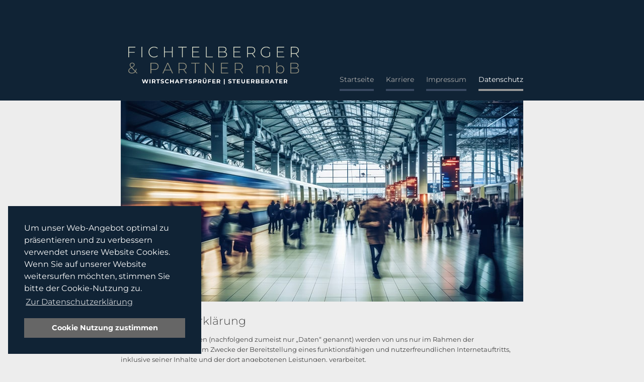

--- FILE ---
content_type: text/html
request_url: https://www.fichtelberger.de/datenschutz.html
body_size: 4869
content:
<!DOCTYPE html>
<!--[if IE 9]>
<html class="ie ie9" lang="de-DE">
<![endif]-->
<html lang="de-DE">
	<head>
		<link rel="stylesheet" href="css/screen.css" type="text/css" media="screen" charset="utf-8" />
		<link rel="stylesheet" href="css/font-awesome.min.css" type="text/css" media="screen" charset="utf-8" />
		<link rel="stylesheet" type="text/css" href="css/cookieconsent.min.css" />
		<meta http-equiv="Content-Type" content="text/html; charset=utf-8" />
		<!--<base href="https://www.fichtelberger.de/" />-->
		<meta name="KEYWORDS" content="Fichtelberger & Partner" />
		<meta name="AUTHOR" content="Fichtelberger & Partner"/>
		<title>Fichtelberger & Partner mbB - Datenschutz</title> 
		<meta name="viewport" content="width=device-width, initial-scale=1, minimum-scale=1.0, shrink-to-fit=no">
		<link rel="apple-touch-icon" sizes="180x180" href="/apple-touch-icon.png">
		<link rel="icon" type="image/png" sizes="32x32" href="/favicon-32x32.png">
		<link rel="icon" type="image/png" sizes="16x16" href="/favicon-16x16.png">
		<link rel="manifest" href="/site.webmanifest">
		<link rel="mask-icon" href="/safari-pinned-tab.svg" color="#102335">
		<meta name="msapplication-TileColor" content="#102335">
		<meta name="theme-color" content="#ffffff">
		
		<!--Geo Positioning-->
		<meta name="geo.region" content="DE-HE" />
		<meta name="geo.placename" content="Dieburg" />
		<meta name="geo.position" content="49.908706;8.852576" />
		<meta name="ICBM" content="49.908706, 8.852576" />
		<meta name="geo.city" content="Dieburg" />
		<meta name="zipcode" content="64807" />
		<meta name="geo.country" content="Germany" />
		<script type="text/javascript"> <!--
			function UnCryptMailto( s )
			{
				var n = 0;
				var r = "";
				for( var i = 0; i < s.length; i++)
				{
					n = s.charCodeAt( i );
					if( n >= 8364 )
					{
						n = 128;
					}
					r += String.fromCharCode( n - 1 );
				}
				return r;
			}

			function linkTo_UnCryptMailto( s )
			{
				location.href=UnCryptMailto( s );
			}
			// --> 
		</script>
	</head>

	<body class="index_home">
		<div id="site_header_wrap">
			<div id="site_header">
				<header>
					<div class="content-25x" id="logo_div">
						<a href="index.html" id="logo" title="Fichtelberger & Partner - Logo">
							<img id="logo_img" src="images/fichtelberger_partner_logo.svg" alt="Fichtelberger & Partner - Logo" />
							<img id="logo_farbig_img" src="images/fichtelberger_partner_logo_farbig.svg" alt="Fichtelberger & Partner - Logo" />
						</a>
					</div>
					<div class="content-75x" id="menu">
						<nav id="mainmenu">
							<a href="index.html"><span>Startseite</span></a>
							<a href="karriere.html"><span>Karriere</span></a>
							<a href="impressum.html"><span>Impressum</span></a>
							<a href="#"  class="active"><span>Datenschutz</span></a>
						</nav>
					</div>
				</header>
			</div>
		</div>
		<div id="site">
			<main>
				<div class="clearfix" id="main_image" style="background-image: url(images/introbild_datenschutz.jpg);"></div>
				<div id="content_main" class="clearfix">
					<div class="content-100">
						<h1>Datenschutzerklärung</h1>
						<p>Personenbezogene Daten (nachfolgend zumeist nur „Daten“ genannt) werden von uns nur im Rahmen der Erforderlichkeit sowie zum Zwecke der Bereitstellung eines funktionsfähigen und nutzerfreundlichen Internetauftritts, inklusive seiner Inhalte und der dort angebotenen Leistungen, verarbeitet.</p>
						<p>Gemäß Art. 4 Ziffer 1. der Verordnung (EU) 2016/679, also der Datenschutz-Grundverordnung (nachfolgend nur „DSGVO“ genannt), gilt als „Verarbeitung“ jeder mit oder ohne Hilfe automatisierter Verfahren ausgeführter Vorgang oder jede solche Vorgangsreihe im Zusammenhang mit personenbezogenen Daten, wie das Erheben, das Erfassen, die Organisation, das Ordnen, die Speicherung, die Anpassung oder Veränderung, das Auslesen, das Abfragen, die Verwendung, die Offenlegung durch Übermittlung, Verbreitung oder eine andere Form der Bereitstellung, den Abgleich oder die Verknüpfung, die Einschränkung, das Löschen oder die Vernichtung.</p>
						<p>Mit der nachfolgenden Datenschutzerklärung informieren wir Sie insbesondere über Art, Umfang, Zweck, Dauer und Rechtsgrundlage der Verarbeitung personenbezogener Daten, soweit wir entweder allein oder gemeinsam mit anderen über die Zwecke und Mittel der Verarbeitung entscheiden. Zudem informieren wir Sie nachfolgend über die von uns zu Optimierungszwecken sowie zur Steigerung der Nutzungsqualität eingesetzten Fremdkomponenten, soweit hierdurch Dritte Daten in wiederum eigener Verantwortung verarbeiten.</p>
						<p>Unsere Datenschutzerklärung ist wie folgt gegliedert:</p>
						<p>I. Informationen über uns als Verantwortliche<br>II. Rechte der Nutzer und Betroffenen<br>III. Informationen zur Datenverarbeitung</p>
						<h2>I. Informationen über uns als Verantwortliche</h2>
						<p>Verantwortlicher Anbieter dieses Internetauftritts im datenschutzrechtlichen Sinne ist:</p>
						
						<p><b>Fichtelberger & Partner mbB</b><br>Gewerbestraße 8<br>64807 Dieburg</p>
						<p>Telefon: +49 (0 60 71) 96 36 0<br>Fax:</b> +49 (0 60 71) 96 36 64 0<br>E-Mail: <a class="mail" href="javascript:linkTo_UnCryptMailto('nbjmup;igjdiufmcfshfsAgjdiufmcfshfs/ef');">hfichtelberger@fichtelberger.de</a></p>
						
						<p>Datenschutzbeauftragter beim Anbieter ist: Hans Fichtelberger</p>
						
						<h2>II. Rechte der Nutzer und Betroffenen</h2>
						<p>Mit Blick auf die nachfolgend noch näher beschriebene Datenverarbeitung haben die Nutzer und Betroffenen das Recht</p>
						<ul>
						<li>auf Bestätigung, ob sie betreffende Daten verarbeitet werden, auf Auskunft über die verarbeiteten Daten, auf weitere Informationen über die Datenverarbeitung sowie auf Kopien der Daten (vgl. auch Art. 15 DSGVO);</li>
						<li>auf Berichtigung oder Vervollständigung unrichtiger bzw. unvollständiger Daten (vgl. auch Art. 16 DSGVO);</li>
						<li>auf unverzügliche Löschung der sie betreffenden Daten (vgl. auch Art. 17 DSGVO), oder, alternativ, soweit eine weitere Verarbeitung gemäß Art. 17 Abs. 3 DSGVO erforderlich ist, auf Einschränkung der Verarbeitung nach Maßgabe von Art. 18 DSGVO;</li>
						<li>auf Erhalt der sie betreffenden und von ihnen bereitgestellten Daten und auf Übermittlung dieser Daten an andere Anbieter/Verantwortliche (vgl. auch Art. 20 DSGVO);</li>
						<li>auf Beschwerde gegenüber der Aufsichtsbehörde, sofern sie der Ansicht sind, dass die sie betreffenden Daten durch den Anbieter unter Verstoß gegen datenschutzrechtliche Bestimmungen verarbeitet werden (vgl. auch Art. 77 DSGVO).</li>
						</ul>
						<p>Darüber hinaus ist der Anbieter dazu verpflichtet, alle Empfänger, denen gegenüber Daten durch den Anbieter offengelegt worden sind, über jedwede Berichtigung oder Löschung von Daten oder die Einschränkung der Verarbeitung, die aufgrund der Artikel 16, 17 Abs. 1, 18 DSGVO erfolgt, zu unterrichten. Diese Verpflichtung besteht jedoch nicht, soweit diese Mitteilung unmöglich oder mit einem unverhältnismäßigen Aufwand verbunden ist. Unbeschadet dessen hat der Nutzer ein Recht auf Auskunft über diese Empfänger.</p>
						<p><strong>Ebenfalls haben die Nutzer und Betroffenen nach Art. 21 DSGVO das Recht auf Widerspruch gegen die künftige Verarbeitung der sie betreffenden Daten, sofern die Daten durch den Anbieter nach Maßgabe von Art. 6 Abs. 1 lit. f) DSGVO verarbeitet werden. Insbesondere ist ein Widerspruch gegen die Datenverarbeitung zum Zwecke der Direktwerbung statthaft.</strong></p>
						<h2>III. Informationen zur Datenverarbeitung</h2>
						<p>Ihre bei Nutzung unseres Internetauftritts verarbeiteten Daten werden gelöscht oder gesperrt, sobald der Zweck der Speicherung entfällt, der Löschung der Daten keine gesetzlichen Aufbewahrungspflichten entgegenstehen und nachfolgend keine anderslautenden Angaben zu einzelnen Verarbeitungsverfahren gemacht werden.</p>
						<h3>Serverdaten</h3>
						<p>Aus technischen Gründen, insbesondere zur Gewährleistung eines sicheren und stabilen Internetauftritts, werden Daten durch Ihren Internet-Browser an uns bzw. an unseren Webspace-Provider übermittelt. Mit diesen sog. Server-Logfiles werden u.a. Typ und Version Ihres Internetbrowsers, das Betriebssystem, die Website, von der aus Sie auf unseren Internetauftritt gewechselt haben (Referrer URL), die Website(s) unseres Internetauftritts, die Sie besuchen, Datum und Uhrzeit des jeweiligen Zugriffs sowie die IP-Adresse des Internetanschlusses, von dem aus die Nutzung unseres Internetauftritts erfolgt, erhoben.</p>
						<p>Diese so erhobenen Daten werden vorrübergehend gespeichert, dies jedoch nicht gemeinsam mit anderen Daten von Ihnen.</p>
						<p>Diese Speicherung erfolgt auf der Rechtsgrundlage von Art. 6 Abs. 1 lit. f) DSGVO. Unser berechtigtes Interesse liegt in der Verbesserung, Stabilität, Funktionalität und Sicherheit unseres Internetauftritts.</p>
						<p>Die Daten werden spätestens nach sieben Tage wieder gelöscht, soweit keine weitere Aufbewahrung zu Beweiszwecken erforderlich ist. Andernfalls sind die Daten bis zur endgültigen Klärung eines Vorfalls ganz oder teilweise von der Löschung ausgenommen.</p>
						<h3>Cookies</h3>
						<h4>a) Sitzungs-Cookies/Session-Cookies</h4>
						<p>Wir verwenden mit unserem Internetauftritt sog. Cookies. Cookies sind kleine Textdateien oder andere Speichertechnologien, die durch den von Ihnen eingesetzten Internet-Browser auf Ihrem Endgerät ablegt und gespeichert werden. Durch diese Cookies werden im individuellen Umfang bestimmte Informationen von Ihnen, wie beispielsweise Ihre Browser- oder Standortdaten oder Ihre IP-Adresse, verarbeitet. &nbsp;</p>
						<p>Durch diese Verarbeitung wird unser Internetauftritt benutzerfreundlicher, effektiver und sicherer, da die Verarbeitung bspw. die Wiedergabe unseres Internetauftritts in unterschiedlichen Sprachen oder das Angebot einer Warenkorbfunktion ermöglicht.</p>
						<p>Rechtsgrundlage dieser Verarbeitung ist Art. 6 Abs. 1 lit b.) DSGVO, sofern diese Cookies Daten zur Vertragsanbahnung oder Vertragsabwicklung verarbeitet werden.</p>
						<p>Falls die Verarbeitung nicht der Vertragsanbahnung oder Vertragsabwicklung dient, liegt unser berechtigtes Interesse in der Verbesserung der Funktionalität unseres Internetauftritts. Rechtsgrundlage ist in dann Art. 6 Abs. 1 lit. f) DSGVO.</p>
						<p>Mit Schließen Ihres Internet-Browsers werden diese Session-Cookies gelöscht.</p>
						<h4>b) Drittanbieter-Cookies</h4>
						<p>Gegebenenfalls werden mit unserem Internetauftritt auch Cookies von Partnerunternehmen, mit denen wir zum Zwecke der Werbung, der Analyse oder der Funktionalitäten unseres Internetauftritts zusammenarbeiten, verwendet.</p>
						<p>Die Einzelheiten hierzu, insbesondere zu den Zwecken und den Rechtsgrundlagen der Verarbeitung solcher Drittanbieter-Cookies, entnehmen Sie bitte den nachfolgenden Informationen.</p>
						<h4>c) Beseitigungsmöglichkeit</h4>
						<p>Sie können die Installation der Cookies durch eine Einstellung Ihres Internet-Browsers verhindern oder einschränken. Ebenfalls können Sie bereits gespeicherte Cookies jederzeit löschen. Die hierfür erforderlichen Schritte und Maßnahmen hängen jedoch von Ihrem konkret genutzten Internet-Browser ab. Bei Fragen benutzen Sie daher bitte die Hilfefunktion oder Dokumentation Ihres Internet-Browsers oder wenden sich an dessen Hersteller bzw. Support. Bei sog. Flash-Cookies kann die Verarbeitung allerdings nicht über die Einstellungen des Browsers unterbunden werden. Stattdessen müssen Sie insoweit die Einstellung Ihres Flash-Players ändern. Auch die hierfür erforderlichen Schritte und Maßnahmen hängen von Ihrem konkret genutzten Flash-Player ab. Bei Fragen benutzen Sie daher bitte ebenso die Hilfefunktion oder Dokumentation Ihres Flash-Players oder wenden sich an den Hersteller bzw. Benutzer-Support.</p>
						<p>Sollten Sie die Installation der Cookies verhindern oder einschränken, kann dies allerdings dazu führen, dass nicht sämtliche Funktionen unseres Internetauftritts vollumfänglich nutzbar sind. </p>
						<h3>Kontaktanfragen / Kontaktmöglichkeit</h3>
						<p>Sofern Sie per Kontaktformular oder E-Mail mit uns in Kontakt treten, werden die dabei von Ihnen angegebenen Daten zur Bearbeitung Ihrer Anfrage genutzt. Die Angabe der Daten ist zur Bearbeitung und Beantwortung Ihre Anfrage erforderlich - ohne deren Bereitstellung können wir Ihre Anfrage nicht oder allenfalls eingeschränkt beantworten.</p>
						<p>Rechtsgrundlage für diese Verarbeitung ist Art. 6 Abs. 1 lit. b) DSGVO.</p>
						<p>Ihre Daten werden gelöscht, sofern Ihre Anfrage abschließend beantwortet worden ist und der Löschung keine gesetzlichen Aufbewahrungspflichten entgegenstehen, wie bspw. bei einer sich etwaig anschließenden Vertragsabwicklung.</p>


						<p>
						<a target="_blank" href="https://www.ratgeberrecht.eu/leistungen/muster-datenschutzerklaerung.html">Muster-Datenschutzerklärung</a> der <a target="_blank" href="https://www.ratgeberrecht.eu/datenschutz/datenschutzerklaerung-generator-dsgvo.html">Anwaltskanzlei Weiß &amp; Partner</a></p>
					</div>
				</div>
			</main>
			<footer id="main_footer" style="padding-bottom: 25px;min-height: 120px;">
				<div class="content-33" id="footer_block_1">
					<p><b class="footer_bold">Fichtelberger & Partner mbB</b><br />Gewerbestraße 8<br />64807 Dieburg</p>
				</div>
				<div class="content-33" id="footer_block_2">
					<p><b class="footer_bold">Telefon:</b> +49 (0 60 71) 96 36 0<br /><b class="footer_bold">Fax:</b> +49 (0 60 71) 96 36 64 0<br /><b class="footer_bold">Website:</b> <a class="homelink" href="">www.fichtelberger.de</a></p>
				</div>
				<div class="content-33" id="footer_block_3">
					<p><b class="footer_bold">E-Mail-Kontakt:</b><br /><a class="mail" href="javascript:linkTo_UnCryptMailto('nbjmup;igjdiufmcfshfsAgjdiufmcfshfs/ef');">hfichtelberger@fichtelberger.de</a><br /><a class="mail" href="javascript:linkTo_UnCryptMailto('nbjmup;ggjdiufmcfshfsAgjdiufmcfshfs/ef');">ffichtelberger@fichtelberger.de</a></p>
				</div>
			</footer>
		</div>
		<!-- jQuery (wird für Bootstrap JavaScript-Plugins benötigt)-->
		<script src="js/jquery-1.11.3.min.js"></script>
		<script src="js/cookieconsent.min.js"></script>
		<script>
			window.cookieconsent.initialise({
				  "palette": {
					"popup": {
					  "background": "#102335",
					  "text": "#ffffff"
					},
					"button": {
					  "background": "#666666",
					  "text": "#ffffff"
					}
				  },
				  "position": "bottom-left",
				  "content": {
					"message": "Um unser Web-Angebot optimal zu präsentieren und zu verbessern verwendet unsere Website Cookies. Wenn Sie auf unserer Website weitersurfen möchten, stimmen Sie bitte der Cookie-Nutzung zu.",
					"dismiss": "Cookie Nutzung zustimmen",
					"link": "Zur Datenschutzerklärung",
					"href": "datenschutz.html"
				  }
			});
		</script>
	</body>
</html>

--- FILE ---
content_type: text/css
request_url: https://www.fichtelberger.de/css/screen.css
body_size: 1196
content:
/* COLORS  


*/

/* montserrat-300 - latin */
@font-face {
  font-display: swap; /* Check https://developer.mozilla.org/en-US/docs/Web/CSS/@font-face/font-display for other options. */
  font-family: 'Montserrat';
  font-style: normal;
  font-weight: 300;
  src: url('../fonts/montserrat-v26-latin-300.woff2') format('woff2'); /* Chrome 36+, Opera 23+, Firefox 39+, Safari 12+, iOS 10+ */
}
/* montserrat-regular - latin */
@font-face {
  font-display: swap; /* Check https://developer.mozilla.org/en-US/docs/Web/CSS/@font-face/font-display for other options. */
  font-family: 'Montserrat';
  font-style: normal;
  font-weight: 400;
  src: url('../fonts/montserrat-v26-latin-regular.woff2') format('woff2'); /* Chrome 36+, Opera 23+, Firefox 39+, Safari 12+, iOS 10+ */
}
/* montserrat-500 - latin */
@font-face {
  font-display: swap; /* Check https://developer.mozilla.org/en-US/docs/Web/CSS/@font-face/font-display for other options. */
  font-family: 'Montserrat';
  font-style: normal;
  font-weight: 500;
  src: url('../fonts/montserrat-v26-latin-500.woff2') format('woff2'); /* Chrome 36+, Opera 23+, Firefox 39+, Safari 12+, iOS 10+ */
}
/* montserrat-600 - latin */
@font-face {
  font-display: swap; /* Check https://developer.mozilla.org/en-US/docs/Web/CSS/@font-face/font-display for other options. */
  font-family: 'Montserrat';
  font-style: normal;
  font-weight: 600;
  src: url('../fonts/montserrat-v26-latin-600.woff2') format('woff2'); /* Chrome 36+, Opera 23+, Firefox 39+, Safari 12+, iOS 10+ */
}
/* montserrat-700 - latin */
@font-face {
  font-display: swap; /* Check https://developer.mozilla.org/en-US/docs/Web/CSS/@font-face/font-display for other options. */
  font-family: 'Montserrat';
  font-style: normal;
  font-weight: 700;
  src: url('../fonts/montserrat-v26-latin-700.woff2') format('woff2'); /* Chrome 36+, Opera 23+, Firefox 39+, Safari 12+, iOS 10+ */
}

body {
	background-color: #ededed;
	color: #444444;
	font-family: 'Montserrat', Arial, sans-serif;
	width: 100%;
	margin: 0;
	box-sizing: border-box;
}

/* TYPO */

h1 { 
	font-family: 'Montserrat', Arial, sans-serif;
	font-size: 22px;
	font-weight: 300;
	color: #444444;
	margin: 0 0 10px 0;
}

h2 { 
	font-family: 'Montserrat', Arial, sans-serif;
	font-size: 15px;
	font-weight: 600;
	color: #444444;
}

h3 { 
	font-family: 'Montserrat', Arial, sans-serif;
	font-size: 13px;
	font-weight: 600;
	color: #444444;
	text-transform: uppercase;
}

h4 { 
	font-family: 'Montserrat', Arial, sans-serif;
	font-size: 13px;
	font-weight: 600;
	color: #444444;
}

p {
	font-family: 'Montserrat', Arial, sans-serif;
	font-weight: 400;
	font-size: 13px;
	line-height: 20px;
}

i {
	color: #6f9ed4;
}

/* LAYOUT */

#site_header_wrap {
	background-color: #102335;
}


#site {
	position: relative;
}

#site a {
	color: #000000;
	text-decoration: none;
}

#site a:hover {
	color: #000000;
	text-decoration: underline;
}


#main_image {
	background-size: cover;
	background-repeat: no-repeat;
	background-position: 50% 50%;
	margin-bottom: 25px;
}

#content_main {
	margin-bottom: 25px;
}


#site ul {
	padding-left: 16px;
	margin-bottom: 15px;
}

#site li {
	list-style-type: square;
	font-size: 13px;
	color: #444444;
	padding-bottom: 7px;
}

/* menu */

#menu {
	position: relative;
}

#mainmenu li {
	list-style-type: none;
	float: left;
}

#mainmenu a {
	text-decoration: none;
}

#mainmenu a span{
	text-decoration: none;
	color: #aaaaaa;
	transition: all ease 0.5s;
}




#mainmenu span {
	height: 19px;
	padding: 2px 0px 10px 0px;
	border-bottom: 4px solid #394961;
	-webkit-transition: border-bottom 0.3s linear;  
    -moz-transition: border-bottom 0.3s linear; 
	-o-transition: border-bottom 0.3s linear;   
	transition: border-bottom 0.3s linear;
}

#mainmenu a.active span {
	border-bottom: 4px solid #999999; 
	color: #ffffff;
}

#mainmenu a:hover span {
	border-bottom: 4px solid #999999;
	color: #ffffff;
}

footer {
}

footer p {
	color: #666666;
	line-height: 20px;
}

footer a {
	color: #666666;
	text-decoration: none;
}

footer a:hover {
	color: #000000;
}

.content-100, .content-50, .content-66, .content-33 {
		position: relative;
		min-height: 1px;
		display: block;
	}

/* MEDIA QUERRIES */

@media only screen and (max-width: 800px) {
	   
#site_header {
	/*position: relative;
	height: 110px;*/
}

	#logo img {
	border: 0;
	padding-top: 36px;
	width: 220px;
}
	#logo_farbig_img {
		display: none;
	}
	
	#logo_div, #menu {
		height: 110px;
	}
	#menu {
		height: 50px;
	}

	#logo_img {
		/*width: 350px;*/
	}
	
	#main_image {
		height: 250px;
	}
	
	footer p {
		text-align: center;
	}
	.content-100, .content-66, .content-33 {
		width: 100%;		
		padding-right: 15px;
		padding-left: 15px;
	}
	.content-50 {
		width: 100%;		
		float: left;
		padding-right: 15px;
		padding-left: 15px;
	}
	
	.content-25x {
		text-align: center;
		width: 100%;	
		padding-right: 15px;
		padding-left: 15px;
	}
	.content-75x {
		width: 100%;	
		text-align: center;
		padding-right: 15px;
		padding-left: 15px;
	}
	
	#mainmenu {
	text-lign: center;
}

	
	#mainmenu ul {
		padding-right: 15px;
	}
	
	#mainmenu li {
	padding-left: 10px;
	}
	#mainmenu a {
	font-size: 12px;
	margin: 0 10px 0 10px;
	}	
}

@media only screen and (min-width: 801px) {
	#mainmenu {
	position: absolute;
	bottom: 33px;
	right: 0px;
}

	#mainmenu li {
	padding-left: 25px;
}
	#mainmenu a {
	font-size: 14px;
	margin-left: 20px;
	}	
#site_header {
	position: relative;
	height: 200px;
}

	#logo img {
	border: 0;
	padding-top: 93px;
	width: 340px;
}
	#logo_img {
		display: none;
	}
	
	#main_image {
		height: 400px;
	}
	
	#site_header, #menu {
        width: 800px;
		margin: 0 auto;
    }
	
    #site {
        width: 800px;
		margin: 0 auto;
    }
	
	#logo_div {
		height: 200px;
	}

	#logo_img {/*
		width: 586px;
		height: 120px;
		top: 12px;*/
	}
	
	.content-25x {
		width: 25%;		
		float: left;
		padding-right: 15px;
		padding-left: 15px;
	}
	.content-75x {
		width: 75%;		
		float: left;
		padding-right: 15px;
		padding-left: 15px;
	}
	
	.content-100, .content-50, .content-66, .content-33 {
		float: left;
	}
	
	.content-100 {
		width: 100%;
	}
	
	.content-50 {
		width: 50%;
	}
	
	.content-66 {
		width: 66%;
	}
	
	.content-33 {
		width: 33%;
	}
}


/* HELPERS */

.hide {
	display: none;
}

/* Clearfix */
.clearfix:after {
    content: ".";
	display: block;
	height: 0;
	clear: both;
	visibility: hidden;
}

.clearfix {
	display: inline-block;
}

* html .clearfix {
	height: 1%;
}

.clearfix {
	display: block;
}

* {
	box-sizing: border-box;
}

--- FILE ---
content_type: image/svg+xml
request_url: https://www.fichtelberger.de/images/fichtelberger_partner_logo_farbig.svg
body_size: 5022
content:
<?xml version="1.0" encoding="utf-8"?>
<!-- Generator: Adobe Illustrator 28.1.0, SVG Export Plug-In . SVG Version: 6.00 Build 0)  -->
<svg version="1.1" id="Ebene_1" xmlns="http://www.w3.org/2000/svg" xmlns:xlink="http://www.w3.org/1999/xlink" x="0px" y="0px"
	 viewBox="0 0 587.78 131.2" style="enable-background:new 0 0 587.78 131.2;" xml:space="preserve">
<style type="text/css">
	.st0{fill:#D6DAC7;}
	.st1{fill:#989683;}
	.st2{fill:#FFFFFF;}
</style>
<path class="st0" d="M2.65,36.4H0V0h24.34v2.39H2.65V36.4z M2.34,17.94h19.71v2.39H2.34V17.94z"/>
<path class="st0" d="M45.29,36.4V0h2.65v36.4H45.29z"/>
<path class="st0" d="M88.5,36.66c-2.7,0-5.21-0.46-7.51-1.38c-2.31-0.92-4.31-2.21-6.01-3.87c-1.7-1.66-3.02-3.61-3.95-5.85
	c-0.94-2.24-1.4-4.69-1.4-7.36s0.47-5.12,1.4-7.36c0.94-2.24,2.26-4.19,3.98-5.85s3.72-2.96,6.01-3.87C83.3,0.2,85.8-0.26,88.5-0.26
	c2.57,0,4.97,0.42,7.2,1.25s4.15,2.1,5.75,3.8L99.79,6.5c-1.56-1.53-3.29-2.63-5.17-3.3c-1.89-0.68-3.89-1.01-6.01-1.01
	c-2.32,0-4.48,0.4-6.47,1.2s-3.73,1.92-5.2,3.38c-1.47,1.46-2.62,3.16-3.43,5.1s-1.22,4.06-1.22,6.34c0,2.29,0.41,4.4,1.22,6.34
	s1.96,3.64,3.43,5.1c1.47,1.46,3.21,2.58,5.2,3.38s4.15,1.2,6.47,1.2c2.11,0,4.12-0.34,6.01-1.01c1.89-0.68,3.61-1.79,5.17-3.35
	l1.66,1.72c-1.6,1.7-3.51,2.97-5.75,3.82C93.47,36.24,91.07,36.66,88.5,36.66z"/>
<path class="st0" d="M125.48,36.4h-2.65V0h2.65V36.4z M150.12,19.08h-24.96v-2.34h24.96V19.08z M149.81,0h2.65v36.4h-2.65V0z"/>
<path class="st0" d="M184.6,36.4V2.39h-13.1V0h28.86v2.39h-13.1V36.4H184.6z"/>
<path class="st0" d="M222.04,34.01h22.46v2.39h-25.12V0h24.34v2.39h-21.68L222.04,34.01L222.04,34.01z M221.73,16.74h19.71v2.34
	h-19.71L221.73,16.74L221.73,16.74z"/>
<path class="st0" d="M266.65,36.4V0h2.65v34.01h20.96v2.39C290.26,36.4,266.65,36.4,266.65,36.4z"/>
<path class="st0" d="M309.55,36.4V0h15.18c3.92,0,6.99,0.8,9.2,2.39c2.22,1.59,3.33,3.9,3.33,6.92c0,1.98-0.47,3.64-1.4,4.99
	c-0.94,1.35-2.23,2.37-3.87,3.04c-1.65,0.68-3.49,1.01-5.54,1.01l0.94-1.04c2.5,0,4.63,0.36,6.4,1.09s3.11,1.79,4.03,3.17
	c0.92,1.39,1.38,3.12,1.38,5.2c0,3.05-1.11,5.42-3.33,7.1c-2.22,1.68-5.58,2.52-10.09,2.52h-16.23V36.4z M312.21,34.11h13.57
	c3.5,0,6.17-0.6,8.01-1.79c1.84-1.2,2.76-3.11,2.76-5.75c0-2.6-0.92-4.5-2.76-5.69c-1.84-1.2-4.51-1.79-8.01-1.79H311.9V16.8h12.74
	c3.15,0,5.6-0.61,7.33-1.82c1.73-1.21,2.6-3.03,2.6-5.46c0-2.39-0.87-4.19-2.6-5.41c-1.73-1.21-4.18-1.82-7.33-1.82h-12.43V34.11z"
	/>
<path class="st0" d="M363.79,34.01h22.46v2.39h-25.12V0h24.34v2.39h-21.68V34.01z M363.48,16.74h19.71v2.34h-19.71V16.74z"/>
<path class="st0" d="M408.4,36.4V0h13.05c3.05,0,5.67,0.49,7.85,1.46s3.87,2.37,5.04,4.19c1.18,1.82,1.77,4.03,1.77,6.63
	c0,2.53-0.59,4.71-1.77,6.53s-2.86,3.22-5.04,4.21c-2.18,0.99-4.8,1.48-7.85,1.48h-11.6l1.2-1.25V36.4H408.4z M411.06,23.4
	l-1.2-1.25h11.6c3.92,0,6.89-0.87,8.92-2.6s3.04-4.16,3.04-7.28c0-3.15-1.01-5.59-3.04-7.31s-5-2.57-8.92-2.57h-11.6l1.2-1.3V23.4z
	 M433.68,36.4l-9.46-13.21h3.02l9.46,13.21H433.68z"/>
<path class="st0" d="M473.87,36.66c-2.74,0-5.27-0.46-7.59-1.38c-2.32-0.92-4.34-2.21-6.06-3.87s-3.04-3.61-3.98-5.85
	s-1.4-4.69-1.4-7.36s0.47-5.12,1.4-7.36c0.94-2.24,2.27-4.19,4-5.85s3.75-2.96,6.06-3.87c2.3-0.92,4.84-1.38,7.62-1.38
	c2.63,0,5.08,0.42,7.33,1.25s4.18,2.08,5.77,3.74l-1.66,1.77c-1.59-1.56-3.34-2.67-5.23-3.33s-3.94-0.99-6.16-0.99
	c-2.36,0-4.54,0.4-6.55,1.2c-2.01,0.8-3.76,1.92-5.25,3.38s-2.64,3.16-3.46,5.1c-0.82,1.94-1.22,4.06-1.22,6.34
	c0,2.29,0.41,4.4,1.22,6.34s1.97,3.64,3.46,5.1c1.49,1.46,3.24,2.58,5.25,3.38s4.19,1.2,6.55,1.2c2.15,0,4.19-0.33,6.11-0.99
	c1.92-0.66,3.68-1.75,5.28-3.28l1.51,2.03c-1.63,1.56-3.58,2.73-5.85,3.51C478.75,36.27,476.37,36.66,473.87,36.66z M484.32,31.72
	V18.36h2.55v13.62L484.32,31.72z"/>
<path class="st0" d="M513.65,34.01h22.46v2.39H511V0h24.34v2.39h-21.68v31.62H513.65z M513.34,16.74h19.71v2.34h-19.71V16.74z"/>
<path class="st0" d="M558.27,36.4V0h13.05c3.05,0,5.67,0.49,7.85,1.46s3.87,2.37,5.04,4.19c1.18,1.82,1.77,4.03,1.77,6.63
	c0,2.53-0.59,4.71-1.77,6.53s-2.86,3.22-5.04,4.21s-4.8,1.48-7.85,1.48h-11.6l1.2-1.25V36.4H558.27z M560.92,23.4l-1.2-1.25h11.6
	c3.92,0,6.89-0.87,8.92-2.6c2.03-1.73,3.04-4.16,3.04-7.28c0-3.15-1.01-5.59-3.04-7.31c-2.03-1.72-5-2.57-8.92-2.57h-11.6l1.2-1.3
	V23.4z M583.54,36.4l-9.46-13.21h3.02l9.46,13.21H583.54z"/>
<path class="st1" d="M12.06,91.66c-2.29,0-4.33-0.38-6.11-1.14c-1.79-0.76-3.19-1.83-4.21-3.2c-1.02-1.37-1.53-2.96-1.53-4.76
	c0-1.49,0.33-2.87,0.99-4.13c0.66-1.26,1.74-2.53,3.25-3.8c1.51-1.26,3.53-2.61,6.06-4.03c2.22-1.28,3.97-2.39,5.25-3.33
	s2.18-1.84,2.7-2.7c0.52-0.87,0.78-1.8,0.78-2.81c0-1.49-0.49-2.69-1.48-3.59s-2.4-1.35-4.24-1.35c-1.94,0-3.46,0.49-4.55,1.48
	c-1.09,0.99-1.64,2.3-1.64,3.93c0,0.76,0.12,1.49,0.36,2.18c0.24,0.69,0.68,1.46,1.33,2.31c0.64,0.85,1.53,1.9,2.68,3.15L30.99,90.2
	l-1.56,1.72L9.57,71.02c-1.21-1.28-2.17-2.41-2.86-3.38c-0.69-0.97-1.17-1.88-1.43-2.73c-0.26-0.85-0.39-1.74-0.39-2.68
	c0-1.49,0.36-2.79,1.07-3.9s1.72-1.98,3.02-2.6s2.82-0.94,4.55-0.94c1.63,0,3.04,0.28,4.24,0.83c1.2,0.55,2.12,1.34,2.78,2.37
	c0.66,1.02,0.99,2.26,0.99,3.72c0,1.28-0.3,2.47-0.91,3.56s-1.62,2.18-3.04,3.28c-1.42,1.09-3.36,2.33-5.82,3.72
	c-2.29,1.32-4.09,2.51-5.41,3.59C5.03,76.93,4.1,77.98,3.56,79s-0.81,2.14-0.81,3.35c0,1.42,0.4,2.67,1.2,3.74
	c0.8,1.08,1.9,1.91,3.3,2.5s3.04,0.88,4.91,0.88c2.5,0,4.71-0.51,6.66-1.53c1.94-1.02,3.57-2.57,4.89-4.65s2.27-4.7,2.86-7.85
	l2.13,0.68c-0.66,3.43-1.75,6.3-3.28,8.61s-3.41,4.04-5.67,5.2C17.51,91.08,14.94,91.66,12.06,91.66z"/>
<path class="st1" d="M76.23,91.4V55h13.05c3.05,0,5.67,0.49,7.85,1.46c2.18,0.97,3.87,2.37,5.04,4.19c1.18,1.82,1.77,4.03,1.77,6.63
	c0,2.53-0.59,4.71-1.77,6.55c-1.18,1.84-2.86,3.24-5.04,4.21s-4.8,1.46-7.85,1.46h-11.6l1.2-1.25V91.4H76.23z M78.88,78.4l-1.2-1.3
	h11.6c3.92,0,6.89-0.86,8.92-2.57s3.04-4.13,3.04-7.25c0-3.15-1.01-5.59-3.04-7.31s-5-2.57-8.92-2.57h-11.6l1.2-1.3V78.4z"/>
<path class="st1" d="M117.47,91.4L134.21,55h2.65l16.74,36.4h-2.86l-15.81-34.74h1.14L120.33,91.4H117.47z M123.6,81.16l0.88-2.24
	h21.79l0.88,2.24H123.6z"/>
<path class="st1" d="M172.69,91.4V55h13.05c3.05,0,5.67,0.49,7.85,1.46c2.18,0.97,3.87,2.37,5.04,4.19
	c1.18,1.82,1.77,4.03,1.77,6.63c0,2.53-0.59,4.71-1.77,6.53c-1.18,1.82-2.86,3.22-5.04,4.21s-4.8,1.48-7.85,1.48h-11.6l1.2-1.25
	V91.4H172.69z M175.34,78.4l-1.2-1.25h11.6c3.92,0,6.89-0.87,8.92-2.6c2.03-1.73,3.04-4.16,3.04-7.28c0-3.15-1.01-5.59-3.04-7.31
	s-5-2.57-8.92-2.57h-11.6l1.2-1.3V78.4z M197.96,91.4l-9.46-13.21h3.02l9.46,13.21H197.96z"/>
<path class="st1" d="M229.06,91.4V57.39h-13.1V55h28.86v2.39h-13.1V91.4H229.06z"/>
<path class="st1" d="M263.85,91.4V55h2.24l25.95,33.12h-1.2V55h2.65v36.4h-2.18l-26-33.12h1.2V91.4H263.85z"/>
<path class="st1" d="M321.31,89.01h22.46v2.39h-25.12V55h24.34v2.39h-21.68V89.01z M320.99,71.74h19.71v2.34h-19.71V71.74z"/>
<path class="st1" d="M365.92,91.4V55h13.05c3.05,0,5.67,0.49,7.85,1.46c2.18,0.97,3.87,2.37,5.04,4.19
	c1.18,1.82,1.77,4.03,1.77,6.63c0,2.53-0.59,4.71-1.77,6.53s-2.86,3.22-5.04,4.21c-2.18,0.99-4.8,1.48-7.85,1.48h-11.6l1.2-1.25
	V91.4H365.92z M368.57,78.4l-1.2-1.25h11.6c3.92,0,6.89-0.87,8.92-2.6c2.03-1.73,3.04-4.16,3.04-7.28c0-3.15-1.01-5.59-3.04-7.31
	s-5-2.57-8.92-2.57h-11.6l1.2-1.3V78.4z M391.19,91.4l-9.46-13.21h3.02l9.46,13.21H391.19z"/>
<path class="st1" d="M474.65,64.05c2.18,0,4.08,0.42,5.69,1.27c1.61,0.85,2.87,2.13,3.77,3.85s1.35,3.84,1.35,6.37V91.4h-2.6V75.75
	c0-3.05-0.75-5.37-2.24-6.97s-3.57-2.39-6.24-2.39c-2.04,0-3.81,0.43-5.3,1.3s-2.63,2.08-3.43,3.64s-1.2,3.43-1.2,5.62V91.4h-2.6
	V75.75c0-3.05-0.75-5.37-2.24-6.97c-1.49-1.59-3.57-2.39-6.24-2.39c-2.05,0-3.81,0.43-5.3,1.3s-2.63,2.08-3.43,3.64
	s-1.2,3.43-1.2,5.62V91.4h-2.6V64.26h2.5v7.49l-0.36-0.83c0.8-2.11,2.13-3.79,4-5.02s4.12-1.85,6.76-1.85c2.7,0,4.98,0.69,6.84,2.05
	s3.02,3.41,3.51,6.11l-0.88-0.36c0.73-2.32,2.1-4.2,4.11-5.64C469.33,64.77,471.77,64.05,474.65,64.05z"/>
<path class="st1" d="M508.66,91.4V52.82h2.6v20.23l-0.52,4.73l0.42,4.73v8.89C511.16,91.4,508.66,91.4,508.66,91.4z M522.28,91.61
	c-2.39,0-4.55-0.55-6.47-1.66s-3.45-2.7-4.58-4.78c-1.13-2.08-1.69-4.52-1.69-7.33c0-2.88,0.56-5.34,1.69-7.38
	c1.13-2.04,2.65-3.62,4.58-4.73c1.92-1.11,4.08-1.66,6.47-1.66c2.56,0,4.86,0.58,6.89,1.74c2.03,1.16,3.62,2.77,4.78,4.84
	c1.16,2.06,1.74,4.46,1.74,7.2c0,2.7-0.58,5.1-1.74,7.18s-2.76,3.7-4.78,4.86C527.15,91.03,524.85,91.61,522.28,91.61z
	 M522.13,89.27c2.08,0,3.95-0.48,5.62-1.43c1.66-0.95,2.97-2.3,3.93-4.03c0.95-1.73,1.43-3.73,1.43-5.98c0-2.29-0.48-4.29-1.43-6.01
	s-2.26-3.05-3.93-4c-1.66-0.95-3.54-1.43-5.62-1.43s-3.94,0.48-5.59,1.43s-2.95,2.29-3.9,4c-0.95,1.72-1.43,3.72-1.43,6.01
	c0,2.25,0.48,4.25,1.43,5.98c0.95,1.73,2.25,3.08,3.9,4.03C518.18,88.79,520.05,89.27,522.13,89.27z"/>
<path class="st1" d="M557.07,91.4V55h15.18c3.92,0,6.99,0.8,9.2,2.39s3.33,3.9,3.33,6.92c0,1.98-0.47,3.64-1.4,4.99
	c-0.94,1.35-2.23,2.37-3.87,3.04c-1.65,0.68-3.49,1.01-5.54,1.01l0.94-1.04c2.5,0,4.63,0.36,6.4,1.09c1.77,0.73,3.11,1.79,4.03,3.17
	c0.92,1.39,1.38,3.12,1.38,5.2c0,3.05-1.11,5.42-3.33,7.1c-2.22,1.68-5.58,2.52-10.09,2.52h-16.23V91.4z M559.72,89.11h13.57
	c3.5,0,6.17-0.6,8.01-1.79c1.84-1.2,2.76-3.11,2.76-5.75c0-2.6-0.92-4.5-2.76-5.69c-1.84-1.2-4.51-1.79-8.01-1.79h-13.88V71.8h12.74
	c3.15,0,5.6-0.61,7.33-1.82c1.73-1.21,2.6-3.03,2.6-5.46c0-2.39-0.87-4.19-2.6-5.41c-1.73-1.21-4.18-1.82-7.33-1.82h-12.43V89.11z"
	/>
<g>
	<path class="st2" d="M51.21,125.46l-4.58-14h3.36l3.98,12.4h-1.68l4.16-12.4h3l4,12.4h-1.62l4.08-12.4h3.1l-4.58,14h-3.48
		l-3.54-10.88h0.92l-3.64,10.88H51.21z"/>
	<path class="st2" d="M72.81,125.46v-14h3.24v14H72.81z"/>
	<path class="st2" d="M81.37,125.46v-14h6.06c1.25,0,2.33,0.2,3.24,0.61c0.91,0.41,1.61,0.99,2.1,1.75s0.74,1.67,0.74,2.72
		c0,1.04-0.25,1.94-0.74,2.69s-1.19,1.33-2.1,1.73c-0.91,0.4-1.99,0.6-3.24,0.6h-4.26l1.44-1.42v5.32
		C84.61,125.46,81.37,125.46,81.37,125.46z M84.61,120.5l-1.44-1.52h4.08c1,0,1.75-0.22,2.24-0.65s0.74-1.03,0.74-1.79
		c0-0.77-0.25-1.37-0.74-1.8s-1.24-0.64-2.24-0.64h-4.08l1.44-1.54V120.5z M90.27,125.46l-3.5-5.08h3.46l3.54,5.08H90.27z"/>
	<path class="st2" d="M100.77,125.46V114.1h-4.48v-2.64h12.2v2.64h-4.48v11.36H100.77z"/>
	<path class="st2" d="M116.73,125.7c-1.12,0-2.19-0.15-3.22-0.45s-1.85-0.69-2.48-1.17l1.1-2.44c0.6,0.43,1.31,0.78,2.13,1.05
		c0.82,0.27,1.65,0.41,2.49,0.41c0.64,0,1.16-0.06,1.55-0.19s0.68-0.3,0.87-0.53s0.28-0.49,0.28-0.78c0-0.37-0.15-0.67-0.44-0.89
		s-0.68-0.4-1.16-0.54s-1.01-0.27-1.59-0.4c-0.58-0.13-1.16-0.28-1.74-0.47c-0.58-0.19-1.11-0.43-1.59-0.72
		c-0.48-0.29-0.87-0.68-1.17-1.16c-0.3-0.48-0.45-1.09-0.45-1.84c0-0.8,0.22-1.53,0.65-2.19s1.09-1.19,1.96-1.58
		s1.97-0.59,3.29-0.59c0.88,0,1.75,0.1,2.6,0.31s1.61,0.52,2.26,0.93l-1,2.46c-0.65-0.37-1.31-0.65-1.96-0.83s-1.29-0.27-1.92-0.27
		s-1.14,0.07-1.54,0.22s-0.69,0.34-0.86,0.57s-0.26,0.5-0.26,0.81c0,0.36,0.15,0.65,0.44,0.87s0.68,0.4,1.16,0.53
		s1.01,0.27,1.59,0.4c0.58,0.13,1.16,0.29,1.74,0.46c0.58,0.17,1.11,0.41,1.59,0.7c0.48,0.29,0.87,0.68,1.17,1.16
		c0.3,0.48,0.45,1.09,0.45,1.82c0,0.79-0.22,1.51-0.66,2.16s-1.1,1.18-1.97,1.58C119.17,125.5,118.07,125.7,116.73,125.7z"/>
	<path class="st2" d="M133.59,125.7c-1.08,0-2.08-0.18-3.01-0.53s-1.73-0.86-2.41-1.51c-0.68-0.65-1.21-1.42-1.59-2.3
		c-0.38-0.88-0.57-1.85-0.57-2.9s0.19-2.02,0.57-2.9c0.38-0.88,0.91-1.65,1.6-2.3s1.49-1.16,2.41-1.51s1.93-0.53,3.02-0.53
		c1.21,0,2.31,0.21,3.29,0.63s1.8,1.04,2.47,1.85l-2.08,1.92c-0.48-0.55-1.01-0.96-1.6-1.23c-0.59-0.27-1.23-0.41-1.92-0.41
		c-0.65,0-1.25,0.11-1.8,0.32s-1.02,0.52-1.42,0.92s-0.71,0.87-0.93,1.42c-0.22,0.55-0.33,1.15-0.33,1.82s0.11,1.27,0.33,1.82
		s0.53,1.02,0.93,1.42s0.87,0.71,1.42,0.92s1.15,0.32,1.8,0.32c0.69,0,1.33-0.14,1.92-0.41c0.59-0.27,1.12-0.69,1.6-1.25l2.08,1.92
		c-0.67,0.81-1.49,1.43-2.47,1.86C135.92,125.48,134.82,125.7,133.59,125.7z"/>
	<path class="st2" d="M146.79,125.46h-3.24v-14h3.24V125.46z M153.39,119.71h-6.84v-2.74h6.84V119.71z M153.15,111.46h3.24v14h-3.24
		V111.46z"/>
	<path class="st2" d="M159.87,125.46l6.24-14h3.2l6.26,14h-3.4l-5.12-12.36h1.28l-5.14,12.36H159.87z M162.99,122.46l0.86-2.46h7.2
		l0.88,2.46H162.99z"/>
	<path class="st2" d="M182.27,125.46h-3.24v-14h10.58v2.6h-7.34V125.46z M182.03,117.75h6.72v2.6h-6.72V117.75z"/>
	<path class="st2" d="M196.81,125.46V114.1h-4.48v-2.64h12.2v2.64h-4.48v11.36H196.81z"/>
	<path class="st2" d="M212.77,125.7c-1.12,0-2.19-0.15-3.22-0.45c-1.03-0.3-1.85-0.69-2.48-1.17l1.1-2.44
		c0.6,0.43,1.31,0.78,2.13,1.05c0.82,0.27,1.65,0.41,2.49,0.41c0.64,0,1.16-0.06,1.55-0.19c0.39-0.13,0.68-0.3,0.87-0.53
		c0.19-0.23,0.28-0.49,0.28-0.78c0-0.37-0.15-0.67-0.44-0.89c-0.29-0.22-0.68-0.4-1.16-0.54c-0.48-0.14-1.01-0.27-1.59-0.4
		c-0.58-0.13-1.16-0.28-1.74-0.47s-1.11-0.43-1.59-0.72s-0.87-0.68-1.17-1.16s-0.45-1.09-0.45-1.84c0-0.8,0.22-1.53,0.65-2.19
		s1.09-1.19,1.96-1.58c0.87-0.39,1.97-0.59,3.29-0.59c0.88,0,1.75,0.1,2.6,0.31s1.61,0.52,2.26,0.93l-1,2.46
		c-0.65-0.37-1.31-0.65-1.96-0.83s-1.29-0.27-1.92-0.27s-1.14,0.07-1.54,0.22s-0.69,0.34-0.86,0.57s-0.26,0.5-0.26,0.81
		c0,0.36,0.15,0.65,0.44,0.87c0.29,0.22,0.68,0.4,1.16,0.53c0.48,0.13,1.01,0.27,1.59,0.4c0.58,0.13,1.16,0.29,1.74,0.46
		s1.11,0.41,1.59,0.7c0.48,0.29,0.87,0.68,1.17,1.16s0.45,1.09,0.45,1.82c0,0.79-0.22,1.51-0.66,2.16s-1.1,1.18-1.97,1.58
		C215.21,125.5,214.1,125.7,212.77,125.7z"/>
	<path class="st2" d="M222.93,125.46v-14h6.06c1.25,0,2.33,0.2,3.24,0.61s1.61,0.99,2.1,1.75s0.74,1.67,0.74,2.72
		c0,1.04-0.25,1.94-0.74,2.7c-0.49,0.76-1.19,1.34-2.1,1.75s-1.99,0.61-3.24,0.61h-4.26l1.44-1.46v5.32H222.93z M226.17,120.5
		l-1.44-1.54h4.08c1,0,1.75-0.21,2.24-0.64s0.74-1.02,0.74-1.78c0-0.77-0.25-1.37-0.74-1.8s-1.24-0.64-2.24-0.64h-4.08l1.44-1.54
		V120.5z"/>
	<path class="st2" d="M239.37,125.46v-14h6.06c1.25,0,2.33,0.2,3.24,0.61s1.61,0.99,2.1,1.75s0.74,1.67,0.74,2.72
		c0,1.04-0.25,1.94-0.74,2.69s-1.19,1.33-2.1,1.73s-1.99,0.6-3.24,0.6h-4.26l1.44-1.42v5.32
		C242.61,125.46,239.37,125.46,239.37,125.46z M242.61,120.5l-1.44-1.52h4.08c1,0,1.75-0.22,2.24-0.65s0.74-1.03,0.74-1.79
		c0-0.77-0.25-1.37-0.74-1.8s-1.24-0.64-2.24-0.64h-4.08l1.44-1.54V120.5z M248.27,125.46l-3.5-5.08h3.46l3.54,5.08H248.27z"/>
	<path class="st2" d="M262.29,125.7c-1.99,0-3.54-0.55-4.66-1.66s-1.68-2.69-1.68-4.74v-7.84h3.24v7.72c0,1.33,0.27,2.29,0.82,2.88
		c0.55,0.59,1.31,0.88,2.3,0.88s1.75-0.29,2.3-0.88s0.82-1.55,0.82-2.88v-7.72h3.2v7.84c0,2.05-0.56,3.63-1.68,4.74
		S264.28,125.7,262.29,125.7z M260.29,110.21c-0.39,0-0.72-0.13-0.99-0.38s-0.41-0.59-0.41-1s0.14-0.75,0.41-1s0.6-0.38,0.99-0.38
		s0.71,0.13,0.98,0.38c0.27,0.25,0.4,0.59,0.4,1s-0.13,0.75-0.4,1C261,110.09,260.68,110.21,260.29,110.21z M264.33,110.21
		c-0.39,0-0.71-0.13-0.98-0.38c-0.27-0.25-0.4-0.59-0.4-1s0.13-0.75,0.4-1s0.59-0.38,0.98-0.38s0.72,0.13,0.99,0.38
		s0.41,0.59,0.41,1s-0.14,0.75-0.41,1C265.05,110.09,264.72,110.21,264.33,110.21z"/>
	<path class="st2" d="M277.07,125.46h-3.24v-14h10.58v2.6h-7.34V125.46z M276.83,117.75h6.72v2.6h-6.72V117.75z"/>
	<path class="st2" d="M291.83,122.86h7.62v2.6h-10.84v-14h10.58v2.6h-7.36V122.86z M291.59,117.09h6.74v2.52h-6.74V117.09z"/>
	<path class="st2" d="M304.03,125.46v-14h6.06c1.25,0,2.33,0.2,3.24,0.61s1.61,0.99,2.1,1.75c0.49,0.76,0.74,1.67,0.74,2.72
		c0,1.04-0.25,1.94-0.74,2.69s-1.19,1.33-2.1,1.73s-1.99,0.6-3.24,0.6h-4.26l1.44-1.42v5.32
		C307.27,125.46,304.03,125.46,304.03,125.46z M307.27,120.5l-1.44-1.52h4.08c1,0,1.75-0.22,2.24-0.65s0.74-1.03,0.74-1.79
		c0-0.77-0.25-1.37-0.74-1.8s-1.24-0.64-2.24-0.64h-4.08l1.44-1.54V120.5z M312.93,125.46l-3.5-5.08h3.46l3.54,5.08H312.93z"/>
	<path class="st2" d="M328.39,129.33v-18.72h2.86v18.72H328.39z"/>
	<path class="st2" d="M348.83,125.7c-1.12,0-2.19-0.15-3.22-0.45s-1.85-0.69-2.48-1.17l1.1-2.44c0.6,0.43,1.31,0.78,2.13,1.05
		c0.82,0.27,1.65,0.41,2.49,0.41c0.64,0,1.16-0.06,1.55-0.19s0.68-0.3,0.87-0.53s0.28-0.49,0.28-0.78c0-0.37-0.15-0.67-0.44-0.89
		s-0.68-0.4-1.16-0.54s-1.01-0.27-1.59-0.4c-0.58-0.13-1.16-0.28-1.74-0.47s-1.11-0.43-1.59-0.72s-0.87-0.68-1.17-1.16
		c-0.3-0.48-0.45-1.09-0.45-1.84c0-0.8,0.22-1.53,0.65-2.19s1.09-1.19,1.96-1.58s1.97-0.59,3.29-0.59c0.88,0,1.75,0.1,2.6,0.31
		s1.61,0.52,2.26,0.93l-1,2.46c-0.65-0.37-1.31-0.65-1.96-0.83s-1.29-0.27-1.92-0.27s-1.14,0.07-1.54,0.22s-0.69,0.34-0.86,0.57
		c-0.17,0.23-0.26,0.5-0.26,0.81c0,0.36,0.15,0.65,0.44,0.87s0.68,0.4,1.16,0.53s1.01,0.27,1.59,0.4c0.58,0.13,1.16,0.29,1.74,0.46
		s1.11,0.41,1.59,0.7c0.48,0.29,0.87,0.68,1.17,1.16c0.3,0.48,0.45,1.09,0.45,1.82c0,0.79-0.22,1.51-0.66,2.16s-1.1,1.18-1.97,1.58
		C351.27,125.5,350.16,125.7,348.83,125.7z"/>
	<path class="st2" d="M361.69,125.46V114.1h-4.48v-2.64h12.2v2.64h-4.48v11.36H361.69z"/>
	<path class="st2" d="M376.37,122.86h7.62v2.6h-10.84v-14h10.58v2.6h-7.36V122.86z M376.13,117.09h6.74v2.52h-6.74V117.09z"/>
	<path class="st2" d="M394.79,125.7c-1.99,0-3.54-0.55-4.66-1.66s-1.68-2.69-1.68-4.74v-7.84h3.24v7.72c0,1.33,0.27,2.29,0.82,2.88
		c0.55,0.59,1.31,0.88,2.3,0.88s1.75-0.29,2.3-0.88s0.82-1.55,0.82-2.88v-7.72h3.2v7.84c0,2.05-0.56,3.63-1.68,4.74
		S396.78,125.7,394.79,125.7z"/>
	<path class="st2" d="M409.55,122.86h7.62v2.6h-10.84v-14h10.58v2.6h-7.36V122.86z M409.31,117.09h6.74v2.52h-6.74V117.09z"/>
	<path class="st2" d="M421.75,125.46v-14h6.06c1.25,0,2.33,0.2,3.24,0.61s1.61,0.99,2.1,1.75c0.49,0.76,0.74,1.67,0.74,2.72
		c0,1.04-0.25,1.94-0.74,2.69s-1.19,1.33-2.1,1.73s-1.99,0.6-3.24,0.6h-4.26l1.44-1.42v5.32
		C424.99,125.46,421.75,125.46,421.75,125.46z M424.99,120.5l-1.44-1.52h4.08c1,0,1.75-0.22,2.24-0.65s0.74-1.03,0.74-1.79
		c0-0.77-0.25-1.37-0.74-1.8s-1.24-0.64-2.24-0.64h-4.08l1.44-1.54V120.5z M430.65,125.46l-3.5-5.08h3.46l3.54,5.08H430.65z"/>
	<path class="st2" d="M438.45,125.46v-14h6.84c1.76,0,3.08,0.33,3.97,1s1.33,1.55,1.33,2.64c0,0.73-0.18,1.37-0.54,1.91
		s-0.85,0.96-1.48,1.25s-1.35,0.44-2.16,0.44l0.38-0.82c0.88,0,1.66,0.14,2.34,0.43s1.21,0.71,1.59,1.27s0.57,1.25,0.57,2.06
		c0,1.2-0.47,2.14-1.42,2.81s-2.34,1.01-4.18,1.01H438.45z M441.67,123.01h3.78c0.84,0,1.48-0.14,1.91-0.41
		c0.43-0.27,0.65-0.71,0.65-1.31c0-0.59-0.22-1.02-0.65-1.31s-1.07-0.43-1.91-0.43h-4.02v-2.36h3.46c0.79,0,1.39-0.14,1.81-0.41
		s0.63-0.69,0.63-1.25c0-0.55-0.21-0.96-0.63-1.23c-0.42-0.27-1.02-0.41-1.81-0.41h-3.22V123.01z"/>
	<path class="st2" d="M458.97,122.86h7.62v2.6h-10.84v-14h10.58v2.6h-7.36V122.86z M458.73,117.09h6.74v2.52h-6.74V117.09z"/>
	<path class="st2" d="M471.17,125.46v-14h6.06c1.25,0,2.33,0.2,3.24,0.61s1.61,0.99,2.1,1.75c0.49,0.76,0.74,1.67,0.74,2.72
		c0,1.04-0.25,1.94-0.74,2.69s-1.19,1.33-2.1,1.73s-1.99,0.6-3.24,0.6h-4.26l1.44-1.42v5.32
		C474.41,125.46,471.17,125.46,471.17,125.46z M474.41,120.5l-1.44-1.52h4.08c1,0,1.75-0.22,2.24-0.65s0.74-1.03,0.74-1.79
		c0-0.77-0.25-1.37-0.74-1.8s-1.24-0.64-2.24-0.64h-4.08l1.44-1.54V120.5z M480.07,125.46l-3.5-5.08h3.46l3.54,5.08H480.07z"/>
	<path class="st2" d="M486.03,125.46l6.24-14h3.2l6.26,14h-3.4l-5.12-12.36h1.28l-5.14,12.36H486.03z M489.15,122.46l0.86-2.46h7.2
		l0.88,2.46H489.15z"/>
	<path class="st2" d="M507.39,125.46V114.1h-4.48v-2.64h12.2v2.64h-4.48v11.36H507.39z"/>
	<path class="st2" d="M522.07,122.86h7.62v2.6h-10.84v-14h10.58v2.6h-7.36V122.86z M521.83,117.09h6.74v2.52h-6.74V117.09z"/>
	<path class="st2" d="M534.27,125.46v-14h6.06c1.25,0,2.33,0.2,3.24,0.61s1.61,0.99,2.1,1.75s0.74,1.67,0.74,2.72
		c0,1.04-0.25,1.94-0.74,2.69s-1.19,1.33-2.1,1.73s-1.99,0.6-3.24,0.6h-4.26l1.44-1.42v5.32
		C537.51,125.46,534.27,125.46,534.27,125.46z M537.51,120.5l-1.44-1.52h4.08c1,0,1.75-0.22,2.24-0.65s0.74-1.03,0.74-1.79
		c0-0.77-0.25-1.37-0.74-1.8s-1.24-0.64-2.24-0.64h-4.08l1.44-1.54V120.5z M543.17,125.46l-3.5-5.08h3.46l3.54,5.08H543.17z"/>
</g>
</svg>


--- FILE ---
content_type: image/svg+xml
request_url: https://www.fichtelberger.de/images/fichtelberger_partner_logo.svg
body_size: 4939
content:
<?xml version="1.0" encoding="utf-8"?>
<!-- Generator: Adobe Illustrator 28.1.0, SVG Export Plug-In . SVG Version: 6.00 Build 0)  -->
<svg version="1.1" id="Ebene_1" xmlns="http://www.w3.org/2000/svg" xmlns:xlink="http://www.w3.org/1999/xlink" x="0px" y="0px"
	 viewBox="0 0 587.78 131.2" style="enable-background:new 0 0 587.78 131.2;" xml:space="preserve">
<style type="text/css">
	.st0{fill:#FFFFFF;}
</style>
<g>
	<path class="st0" d="M2.65,36.4H0V0h24.34v2.39H2.65V36.4z M2.34,17.94h19.71v2.39H2.34V17.94z"/>
	<path class="st0" d="M45.29,36.4V0h2.65v36.4H45.29z"/>
	<path class="st0" d="M88.5,36.66c-2.7,0-5.21-0.46-7.51-1.38c-2.31-0.92-4.31-2.21-6.01-3.87c-1.7-1.66-3.02-3.61-3.95-5.85
		c-0.94-2.24-1.4-4.69-1.4-7.36c0-2.67,0.47-5.12,1.4-7.36c0.94-2.24,2.26-4.19,3.98-5.85c1.72-1.66,3.72-2.96,6.01-3.87
		C83.3,0.2,85.8-0.26,88.5-0.26c2.57,0,4.97,0.42,7.2,1.25s4.15,2.1,5.75,3.8L99.79,6.5c-1.56-1.53-3.29-2.63-5.17-3.3
		c-1.89-0.68-3.89-1.01-6.01-1.01c-2.32,0-4.48,0.4-6.47,1.2c-1.99,0.8-3.73,1.92-5.2,3.38c-1.47,1.46-2.62,3.16-3.43,5.1
		c-0.81,1.94-1.22,4.06-1.22,6.34c0,2.29,0.41,4.4,1.22,6.34c0.81,1.94,1.96,3.64,3.43,5.1c1.47,1.46,3.21,2.58,5.2,3.38
		c1.99,0.8,4.15,1.2,6.47,1.2c2.11,0,4.12-0.34,6.01-1.01c1.89-0.68,3.61-1.79,5.17-3.35l1.66,1.72c-1.6,1.7-3.51,2.97-5.75,3.82
		C93.47,36.24,91.07,36.66,88.5,36.66z"/>
	<path class="st0" d="M125.48,36.4h-2.65V0h2.65V36.4z M150.12,19.08h-24.96v-2.34h24.96V19.08z M149.81,0h2.65v36.4h-2.65V0z"/>
	<path class="st0" d="M184.6,36.4V2.39h-13.1V0h28.86v2.39h-13.1V36.4H184.6z"/>
	<path class="st0" d="M222.04,34.01h22.46v2.39h-25.12V0h24.34v2.39h-21.68V34.01z M221.73,16.74h19.71v2.34h-19.71V16.74z"/>
	<path class="st0" d="M266.65,36.4V0h2.65v34.01h20.96v2.39H266.65z"/>
	<path class="st0" d="M309.55,36.4V0h15.18c3.92,0,6.99,0.8,9.2,2.39c2.22,1.59,3.33,3.9,3.33,6.92c0,1.98-0.47,3.64-1.4,4.99
		c-0.94,1.35-2.23,2.37-3.87,3.04c-1.65,0.68-3.49,1.01-5.54,1.01l0.94-1.04c2.5,0,4.63,0.36,6.4,1.09
		c1.77,0.73,3.11,1.79,4.03,3.17c0.92,1.39,1.38,3.12,1.38,5.2c0,3.05-1.11,5.42-3.33,7.1c-2.22,1.68-5.58,2.52-10.09,2.52H309.55z
		 M312.21,34.11h13.57c3.5,0,6.17-0.6,8.01-1.79c1.84-1.2,2.76-3.11,2.76-5.75c0-2.6-0.92-4.5-2.76-5.69
		c-1.84-1.2-4.51-1.79-8.01-1.79h-13.88V16.8h12.74c3.15,0,5.6-0.61,7.33-1.82c1.73-1.21,2.6-3.03,2.6-5.46
		c0-2.39-0.87-4.19-2.6-5.41c-1.73-1.21-4.18-1.82-7.33-1.82h-12.43V34.11z"/>
	<path class="st0" d="M363.79,34.01h22.46v2.39h-25.12V0h24.34v2.39h-21.68V34.01z M363.48,16.74h19.71v2.34h-19.71V16.74z"/>
	<path class="st0" d="M408.4,36.4V0h13.05c3.05,0,5.67,0.49,7.85,1.46c2.18,0.97,3.87,2.37,5.04,4.19c1.18,1.82,1.77,4.03,1.77,6.63
		c0,2.53-0.59,4.71-1.77,6.53c-1.18,1.82-2.86,3.22-5.04,4.21c-2.18,0.99-4.8,1.48-7.85,1.48h-11.6l1.2-1.25V36.4H408.4z
		 M411.06,23.4l-1.2-1.25h11.6c3.92,0,6.89-0.87,8.92-2.6c2.03-1.73,3.04-4.16,3.04-7.28c0-3.15-1.01-5.59-3.04-7.31
		c-2.03-1.72-5-2.57-8.92-2.57h-11.6l1.2-1.3V23.4z M433.68,36.4l-9.46-13.21h3.02l9.46,13.21H433.68z"/>
	<path class="st0" d="M473.87,36.66c-2.74,0-5.27-0.46-7.59-1.38c-2.32-0.92-4.34-2.21-6.06-3.87c-1.72-1.66-3.04-3.61-3.98-5.85
		c-0.94-2.24-1.4-4.69-1.4-7.36c0-2.67,0.47-5.12,1.4-7.36c0.94-2.24,2.27-4.19,4-5.85c1.73-1.66,3.75-2.96,6.06-3.87
		c2.3-0.92,4.84-1.38,7.62-1.38c2.63,0,5.08,0.42,7.33,1.25c2.25,0.83,4.18,2.08,5.77,3.74l-1.66,1.77
		c-1.59-1.56-3.34-2.67-5.23-3.33c-1.89-0.66-3.94-0.99-6.16-0.99c-2.36,0-4.54,0.4-6.55,1.2c-2.01,0.8-3.76,1.92-5.25,3.38
		c-1.49,1.46-2.64,3.16-3.46,5.1c-0.82,1.94-1.22,4.06-1.22,6.34c0,2.29,0.41,4.4,1.22,6.34c0.81,1.94,1.97,3.64,3.46,5.1
		c1.49,1.46,3.24,2.58,5.25,3.38c2.01,0.8,4.19,1.2,6.55,1.2c2.15,0,4.19-0.33,6.11-0.99c1.92-0.66,3.68-1.75,5.28-3.28l1.51,2.03
		c-1.63,1.56-3.58,2.73-5.85,3.51C478.75,36.27,476.37,36.66,473.87,36.66z M484.32,31.72V18.36h2.55v13.62L484.32,31.72z"/>
	<path class="st0" d="M513.65,34.01h22.46v2.39H511V0h24.34v2.39h-21.68V34.01z M513.34,16.74h19.71v2.34h-19.71V16.74z"/>
	<path class="st0" d="M558.27,36.4V0h13.05c3.05,0,5.67,0.49,7.85,1.46c2.18,0.97,3.87,2.37,5.04,4.19
		c1.18,1.82,1.77,4.03,1.77,6.63c0,2.53-0.59,4.71-1.77,6.53c-1.18,1.82-2.86,3.22-5.04,4.21c-2.18,0.99-4.8,1.48-7.85,1.48h-11.6
		l1.2-1.25V36.4H558.27z M560.92,23.4l-1.2-1.25h11.6c3.92,0,6.89-0.87,8.92-2.6c2.03-1.73,3.04-4.16,3.04-7.28
		c0-3.15-1.01-5.59-3.04-7.31c-2.03-1.72-5-2.57-8.92-2.57h-11.6l1.2-1.3V23.4z M583.54,36.4l-9.46-13.21h3.02l9.46,13.21H583.54z"
		/>
	<path class="st0" d="M12.06,91.66c-2.29,0-4.33-0.38-6.11-1.14c-1.79-0.76-3.19-1.83-4.21-3.2c-1.02-1.37-1.53-2.96-1.53-4.76
		c0-1.49,0.33-2.87,0.99-4.13c0.66-1.26,1.74-2.53,3.25-3.8c1.51-1.26,3.53-2.61,6.06-4.03c2.22-1.28,3.97-2.39,5.25-3.33
		c1.28-0.94,2.18-1.84,2.7-2.7c0.52-0.87,0.78-1.8,0.78-2.81c0-1.49-0.49-2.69-1.48-3.59c-0.99-0.9-2.4-1.35-4.24-1.35
		c-1.94,0-3.46,0.49-4.55,1.48c-1.09,0.99-1.64,2.3-1.64,3.93c0,0.76,0.12,1.49,0.36,2.18c0.24,0.69,0.68,1.46,1.33,2.31
		c0.64,0.85,1.53,1.9,2.68,3.15L30.99,90.2l-1.56,1.72L9.57,71.02c-1.21-1.28-2.17-2.41-2.86-3.38c-0.69-0.97-1.17-1.88-1.43-2.73
		c-0.26-0.85-0.39-1.74-0.39-2.68c0-1.49,0.36-2.79,1.07-3.9c0.71-1.11,1.72-1.98,3.02-2.6c1.3-0.62,2.82-0.94,4.55-0.94
		c1.63,0,3.04,0.28,4.24,0.83c1.2,0.55,2.12,1.34,2.78,2.37c0.66,1.02,0.99,2.26,0.99,3.72c0,1.28-0.3,2.47-0.91,3.56
		c-0.61,1.09-1.62,2.18-3.04,3.28c-1.42,1.09-3.36,2.33-5.82,3.72c-2.29,1.32-4.09,2.51-5.41,3.59C5.03,76.93,4.1,77.98,3.56,79
		c-0.54,1.02-0.81,2.14-0.81,3.35c0,1.42,0.4,2.67,1.2,3.74c0.8,1.08,1.9,1.91,3.3,2.5c1.4,0.59,3.04,0.88,4.91,0.88
		c2.5,0,4.71-0.51,6.66-1.53c1.94-1.02,3.57-2.57,4.89-4.65c1.32-2.08,2.27-4.7,2.86-7.85l2.13,0.68c-0.66,3.43-1.75,6.3-3.28,8.61
		c-1.53,2.31-3.41,4.04-5.67,5.2C17.51,91.08,14.94,91.66,12.06,91.66z"/>
	<path class="st0" d="M76.23,91.4V55h13.05c3.05,0,5.67,0.49,7.85,1.46c2.18,0.97,3.87,2.37,5.04,4.19
		c1.18,1.82,1.77,4.03,1.77,6.63c0,2.53-0.59,4.71-1.77,6.55c-1.18,1.84-2.86,3.24-5.04,4.21c-2.18,0.97-4.8,1.46-7.85,1.46h-11.6
		l1.2-1.25V91.4H76.23z M78.88,78.4l-1.2-1.3h11.6c3.92,0,6.89-0.86,8.92-2.57s3.04-4.13,3.04-7.25c0-3.15-1.01-5.59-3.04-7.31
		c-2.03-1.72-5-2.57-8.92-2.57h-11.6l1.2-1.3V78.4z"/>
	<path class="st0" d="M117.47,91.4L134.21,55h2.65l16.74,36.4h-2.86l-15.81-34.74h1.14L120.33,91.4H117.47z M123.6,81.16l0.88-2.24
		h21.79l0.88,2.24H123.6z"/>
	<path class="st0" d="M172.69,91.4V55h13.05c3.05,0,5.67,0.49,7.85,1.46c2.18,0.97,3.87,2.37,5.04,4.19
		c1.18,1.82,1.77,4.03,1.77,6.63c0,2.53-0.59,4.71-1.77,6.53c-1.18,1.82-2.86,3.22-5.04,4.21c-2.18,0.99-4.8,1.48-7.85,1.48h-11.6
		l1.2-1.25V91.4H172.69z M175.34,78.4l-1.2-1.25h11.6c3.92,0,6.89-0.87,8.92-2.6c2.03-1.73,3.04-4.16,3.04-7.28
		c0-3.15-1.01-5.59-3.04-7.31c-2.03-1.72-5-2.57-8.92-2.57h-11.6l1.2-1.3V78.4z M197.96,91.4l-9.46-13.21h3.02l9.46,13.21H197.96z"
		/>
	<path class="st0" d="M229.06,91.4V57.39h-13.1V55h28.86v2.39h-13.1V91.4H229.06z"/>
	<path class="st0" d="M263.85,91.4V55h2.24l25.95,33.12h-1.2V55h2.65v36.4h-2.18l-26-33.12h1.2V91.4H263.85z"/>
	<path class="st0" d="M321.31,89.01h22.46v2.39h-25.12V55h24.34v2.39h-21.68V89.01z M320.99,71.74h19.71v2.34h-19.71V71.74z"/>
	<path class="st0" d="M365.92,91.4V55h13.05c3.05,0,5.67,0.49,7.85,1.46c2.18,0.97,3.87,2.37,5.04,4.19
		c1.18,1.82,1.77,4.03,1.77,6.63c0,2.53-0.59,4.71-1.77,6.53c-1.18,1.82-2.86,3.22-5.04,4.21c-2.18,0.99-4.8,1.48-7.85,1.48h-11.6
		l1.2-1.25V91.4H365.92z M368.57,78.4l-1.2-1.25h11.6c3.92,0,6.89-0.87,8.92-2.6c2.03-1.73,3.04-4.16,3.04-7.28
		c0-3.15-1.01-5.59-3.04-7.31c-2.03-1.72-5-2.57-8.92-2.57h-11.6l1.2-1.3V78.4z M391.19,91.4l-9.46-13.21h3.02l9.46,13.21H391.19z"
		/>
	<path class="st0" d="M474.65,64.05c2.18,0,4.08,0.42,5.69,1.27c1.61,0.85,2.87,2.13,3.77,3.85c0.9,1.72,1.35,3.84,1.35,6.37V91.4
		h-2.6V75.75c0-3.05-0.75-5.37-2.24-6.97s-3.57-2.39-6.24-2.39c-2.04,0-3.81,0.43-5.3,1.3c-1.49,0.87-2.63,2.08-3.43,3.64
		c-0.8,1.56-1.2,3.43-1.2,5.62V91.4h-2.6V75.75c0-3.05-0.75-5.37-2.24-6.97c-1.49-1.59-3.57-2.39-6.24-2.39
		c-2.05,0-3.81,0.43-5.3,1.3c-1.49,0.87-2.63,2.08-3.43,3.64c-0.8,1.56-1.2,3.43-1.2,5.62V91.4h-2.6V64.26h2.5v7.49l-0.36-0.83
		c0.8-2.11,2.13-3.79,4-5.02s4.12-1.85,6.76-1.85c2.7,0,4.98,0.69,6.84,2.05s3.02,3.41,3.51,6.11l-0.88-0.36
		c0.73-2.32,2.1-4.2,4.11-5.64C469.33,64.77,471.77,64.05,474.65,64.05z"/>
	<path class="st0" d="M508.66,91.4V52.82h2.6v20.23l-0.52,4.73l0.42,4.73v8.89H508.66z M522.28,91.61c-2.39,0-4.55-0.55-6.47-1.66
		s-3.45-2.7-4.58-4.78c-1.13-2.08-1.69-4.52-1.69-7.33c0-2.88,0.56-5.34,1.69-7.38c1.13-2.04,2.65-3.62,4.58-4.73
		c1.92-1.11,4.08-1.66,6.47-1.66c2.56,0,4.86,0.58,6.89,1.74c2.03,1.16,3.62,2.77,4.78,4.84c1.16,2.06,1.74,4.46,1.74,7.2
		c0,2.7-0.58,5.1-1.74,7.18c-1.16,2.08-2.76,3.7-4.78,4.86C527.15,91.03,524.85,91.61,522.28,91.61z M522.13,89.27
		c2.08,0,3.95-0.48,5.62-1.43c1.66-0.95,2.97-2.3,3.93-4.03c0.95-1.73,1.43-3.73,1.43-5.98c0-2.29-0.48-4.29-1.43-6.01
		c-0.95-1.72-2.26-3.05-3.93-4c-1.66-0.95-3.54-1.43-5.62-1.43s-3.94,0.48-5.59,1.43c-1.65,0.95-2.95,2.29-3.9,4
		c-0.95,1.72-1.43,3.72-1.43,6.01c0,2.25,0.48,4.25,1.43,5.98c0.95,1.73,2.25,3.08,3.9,4.03C518.18,88.79,520.05,89.27,522.13,89.27
		z"/>
	<path class="st0" d="M557.07,91.4V55h15.18c3.92,0,6.99,0.8,9.2,2.39s3.33,3.9,3.33,6.92c0,1.98-0.47,3.64-1.4,4.99
		c-0.94,1.35-2.23,2.37-3.87,3.04c-1.65,0.68-3.49,1.01-5.54,1.01l0.94-1.04c2.5,0,4.63,0.36,6.4,1.09
		c1.77,0.73,3.11,1.79,4.03,3.17c0.92,1.39,1.38,3.12,1.38,5.2c0,3.05-1.11,5.42-3.33,7.1c-2.22,1.68-5.58,2.52-10.09,2.52H557.07z
		 M559.72,89.11h13.57c3.5,0,6.17-0.6,8.01-1.79c1.84-1.2,2.76-3.11,2.76-5.75c0-2.6-0.92-4.5-2.76-5.69
		c-1.84-1.2-4.51-1.79-8.01-1.79h-13.88V71.8h12.74c3.15,0,5.6-0.61,7.33-1.82c1.73-1.21,2.6-3.03,2.6-5.46
		c0-2.39-0.87-4.19-2.6-5.41c-1.73-1.21-4.18-1.82-7.33-1.82h-12.43V89.11z"/>
</g>
<g>
	<path class="st0" d="M51.21,125.46l-4.58-14h3.36l3.98,12.4h-1.68l4.16-12.4h3l4,12.4h-1.62l4.08-12.4h3.1l-4.58,14h-3.48
		l-3.54-10.88h0.92l-3.64,10.88H51.21z"/>
	<path class="st0" d="M72.81,125.46v-14h3.24v14H72.81z"/>
	<path class="st0" d="M81.37,125.46v-14h6.06c1.25,0,2.33,0.2,3.24,0.61c0.91,0.41,1.61,0.99,2.1,1.75
		c0.49,0.76,0.74,1.67,0.74,2.72c0,1.04-0.25,1.94-0.74,2.69c-0.49,0.75-1.19,1.33-2.1,1.73c-0.91,0.4-1.99,0.6-3.24,0.6h-4.26
		l1.44-1.42v5.32H81.37z M84.61,120.5l-1.44-1.52h4.08c1,0,1.75-0.22,2.24-0.65s0.74-1.03,0.74-1.79c0-0.77-0.25-1.37-0.74-1.8
		s-1.24-0.64-2.24-0.64h-4.08l1.44-1.54V120.5z M90.27,125.46l-3.5-5.08h3.46l3.54,5.08H90.27z"/>
	<path class="st0" d="M100.77,125.46v-11.36h-4.48v-2.64h12.2v2.64h-4.48v11.36H100.77z"/>
	<path class="st0" d="M116.73,125.7c-1.12,0-2.19-0.15-3.22-0.45s-1.85-0.69-2.48-1.17l1.1-2.44c0.6,0.43,1.31,0.78,2.13,1.05
		c0.82,0.27,1.65,0.41,2.49,0.41c0.64,0,1.16-0.06,1.55-0.19s0.68-0.3,0.87-0.53s0.28-0.49,0.28-0.78c0-0.37-0.15-0.67-0.44-0.89
		s-0.68-0.4-1.16-0.54c-0.48-0.14-1.01-0.27-1.59-0.4c-0.58-0.13-1.16-0.28-1.74-0.47c-0.58-0.19-1.11-0.43-1.59-0.72
		c-0.48-0.29-0.87-0.68-1.17-1.16c-0.3-0.48-0.45-1.09-0.45-1.84c0-0.8,0.22-1.53,0.65-2.19s1.09-1.19,1.96-1.58
		c0.87-0.39,1.97-0.59,3.29-0.59c0.88,0,1.75,0.1,2.6,0.31s1.61,0.52,2.26,0.93l-1,2.46c-0.65-0.37-1.31-0.65-1.96-0.83
		c-0.65-0.18-1.29-0.27-1.92-0.27c-0.63,0-1.14,0.07-1.54,0.22c-0.4,0.15-0.69,0.34-0.86,0.57c-0.17,0.23-0.26,0.5-0.26,0.81
		c0,0.36,0.15,0.65,0.44,0.87s0.68,0.4,1.16,0.53c0.48,0.13,1.01,0.27,1.59,0.4c0.58,0.13,1.16,0.29,1.74,0.46
		c0.58,0.17,1.11,0.41,1.59,0.7c0.48,0.29,0.87,0.68,1.17,1.16c0.3,0.48,0.45,1.09,0.45,1.82c0,0.79-0.22,1.51-0.66,2.16
		c-0.44,0.65-1.1,1.18-1.97,1.58C119.17,125.5,118.07,125.7,116.73,125.7z"/>
	<path class="st0" d="M133.59,125.7c-1.08,0-2.08-0.18-3.01-0.53s-1.73-0.86-2.41-1.51c-0.68-0.65-1.21-1.42-1.59-2.3
		c-0.38-0.88-0.57-1.85-0.57-2.9c0-1.05,0.19-2.02,0.57-2.9c0.38-0.88,0.91-1.65,1.6-2.3c0.69-0.65,1.49-1.16,2.41-1.51
		s1.93-0.53,3.02-0.53c1.21,0,2.31,0.21,3.29,0.63c0.98,0.42,1.8,1.04,2.47,1.85l-2.08,1.92c-0.48-0.55-1.01-0.96-1.6-1.23
		c-0.59-0.27-1.23-0.41-1.92-0.41c-0.65,0-1.25,0.11-1.8,0.32c-0.55,0.21-1.02,0.52-1.42,0.92c-0.4,0.4-0.71,0.87-0.93,1.42
		c-0.22,0.55-0.33,1.15-0.33,1.82s0.11,1.27,0.33,1.82s0.53,1.02,0.93,1.42c0.4,0.4,0.87,0.71,1.42,0.92
		c0.55,0.21,1.15,0.32,1.8,0.32c0.69,0,1.33-0.14,1.92-0.41c0.59-0.27,1.12-0.69,1.6-1.25l2.08,1.92c-0.67,0.81-1.49,1.43-2.47,1.86
		C135.92,125.48,134.82,125.7,133.59,125.7z"/>
	<path class="st0" d="M146.79,125.46h-3.24v-14h3.24V125.46z M153.39,119.71h-6.84v-2.74h6.84V119.71z M153.15,111.46h3.24v14h-3.24
		V111.46z"/>
	<path class="st0" d="M159.87,125.46l6.24-14h3.2l6.26,14h-3.4l-5.12-12.36h1.28l-5.14,12.36H159.87z M162.99,122.46l0.86-2.46h7.2
		l0.88,2.46H162.99z"/>
	<path class="st0" d="M182.27,125.46h-3.24v-14h10.58v2.6h-7.34V125.46z M182.03,117.75h6.72v2.6h-6.72V117.75z"/>
	<path class="st0" d="M196.81,125.46v-11.36h-4.48v-2.64h12.2v2.64h-4.48v11.36H196.81z"/>
	<path class="st0" d="M212.77,125.7c-1.12,0-2.19-0.15-3.22-0.45c-1.03-0.3-1.85-0.69-2.48-1.17l1.1-2.44
		c0.6,0.43,1.31,0.78,2.13,1.05c0.82,0.27,1.65,0.41,2.49,0.41c0.64,0,1.16-0.06,1.55-0.19c0.39-0.13,0.68-0.3,0.87-0.53
		c0.19-0.23,0.28-0.49,0.28-0.78c0-0.37-0.15-0.67-0.44-0.89c-0.29-0.22-0.68-0.4-1.16-0.54c-0.48-0.14-1.01-0.27-1.59-0.4
		c-0.58-0.13-1.16-0.28-1.74-0.47c-0.58-0.19-1.11-0.43-1.59-0.72c-0.48-0.29-0.87-0.68-1.17-1.16c-0.3-0.48-0.45-1.09-0.45-1.84
		c0-0.8,0.22-1.53,0.65-2.19c0.43-0.66,1.09-1.19,1.96-1.58c0.87-0.39,1.97-0.59,3.29-0.59c0.88,0,1.75,0.1,2.6,0.31
		s1.61,0.52,2.26,0.93l-1,2.46c-0.65-0.37-1.31-0.65-1.96-0.83s-1.29-0.27-1.92-0.27s-1.14,0.07-1.54,0.22s-0.69,0.34-0.86,0.57
		c-0.17,0.23-0.26,0.5-0.26,0.81c0,0.36,0.15,0.65,0.44,0.87c0.29,0.22,0.68,0.4,1.16,0.53c0.48,0.13,1.01,0.27,1.59,0.4
		c0.58,0.13,1.16,0.29,1.74,0.46c0.58,0.17,1.11,0.41,1.59,0.7c0.48,0.29,0.87,0.68,1.17,1.16c0.3,0.48,0.45,1.09,0.45,1.82
		c0,0.79-0.22,1.51-0.66,2.16c-0.44,0.65-1.1,1.18-1.97,1.58C215.21,125.5,214.1,125.7,212.77,125.7z"/>
	<path class="st0" d="M222.93,125.46v-14h6.06c1.25,0,2.33,0.2,3.24,0.61c0.91,0.41,1.61,0.99,2.1,1.75
		c0.49,0.76,0.74,1.67,0.74,2.72c0,1.04-0.25,1.94-0.74,2.7c-0.49,0.76-1.19,1.34-2.1,1.75c-0.91,0.41-1.99,0.61-3.24,0.61h-4.26
		l1.44-1.46v5.32H222.93z M226.17,120.5l-1.44-1.54h4.08c1,0,1.75-0.21,2.24-0.64s0.74-1.02,0.74-1.78c0-0.77-0.25-1.37-0.74-1.8
		s-1.24-0.64-2.24-0.64h-4.08l1.44-1.54V120.5z"/>
	<path class="st0" d="M239.37,125.46v-14h6.06c1.25,0,2.33,0.2,3.24,0.61c0.91,0.41,1.61,0.99,2.1,1.75
		c0.49,0.76,0.74,1.67,0.74,2.72c0,1.04-0.25,1.94-0.74,2.69c-0.49,0.75-1.19,1.33-2.1,1.73c-0.91,0.4-1.99,0.6-3.24,0.6h-4.26
		l1.44-1.42v5.32H239.37z M242.61,120.5l-1.44-1.52h4.08c1,0,1.75-0.22,2.24-0.65s0.74-1.03,0.74-1.79c0-0.77-0.25-1.37-0.74-1.8
		s-1.24-0.64-2.24-0.64h-4.08l1.44-1.54V120.5z M248.27,125.46l-3.5-5.08h3.46l3.54,5.08H248.27z"/>
	<path class="st0" d="M262.29,125.7c-1.99,0-3.54-0.55-4.66-1.66s-1.68-2.69-1.68-4.74v-7.84h3.24v7.72c0,1.33,0.27,2.29,0.82,2.88
		c0.55,0.59,1.31,0.88,2.3,0.88c0.99,0,1.75-0.29,2.3-0.88c0.55-0.59,0.82-1.55,0.82-2.88v-7.72h3.2v7.84
		c0,2.05-0.56,3.63-1.68,4.74S264.28,125.7,262.29,125.7z M260.29,110.21c-0.39,0-0.72-0.13-0.99-0.38c-0.27-0.25-0.41-0.59-0.41-1
		s0.14-0.75,0.41-1c0.27-0.25,0.6-0.38,0.99-0.38s0.71,0.13,0.98,0.38c0.27,0.25,0.4,0.59,0.4,1s-0.13,0.75-0.4,1
		C261,110.09,260.68,110.21,260.29,110.21z M264.33,110.21c-0.39,0-0.71-0.13-0.98-0.38c-0.27-0.25-0.4-0.59-0.4-1s0.13-0.75,0.4-1
		c0.27-0.25,0.59-0.38,0.98-0.38s0.72,0.13,0.99,0.38c0.27,0.25,0.41,0.59,0.41,1s-0.14,0.75-0.41,1
		C265.05,110.09,264.72,110.21,264.33,110.21z"/>
	<path class="st0" d="M277.07,125.46h-3.24v-14h10.58v2.6h-7.34V125.46z M276.83,117.75h6.72v2.6h-6.72V117.75z"/>
	<path class="st0" d="M291.83,122.86h7.62v2.6h-10.84v-14h10.58v2.6h-7.36V122.86z M291.59,117.09h6.74v2.52h-6.74V117.09z"/>
	<path class="st0" d="M304.03,125.46v-14h6.06c1.25,0,2.33,0.2,3.24,0.61c0.91,0.41,1.61,0.99,2.1,1.75
		c0.49,0.76,0.74,1.67,0.74,2.72c0,1.04-0.25,1.94-0.74,2.69c-0.49,0.75-1.19,1.33-2.1,1.73c-0.91,0.4-1.99,0.6-3.24,0.6h-4.26
		l1.44-1.42v5.32H304.03z M307.27,120.5l-1.44-1.52h4.08c1,0,1.75-0.22,2.24-0.65s0.74-1.03,0.74-1.79c0-0.77-0.25-1.37-0.74-1.8
		s-1.24-0.64-2.24-0.64h-4.08l1.44-1.54V120.5z M312.93,125.46l-3.5-5.08h3.46l3.54,5.08H312.93z"/>
	<path class="st0" d="M328.39,129.33v-18.72h2.86v18.72H328.39z"/>
	<path class="st0" d="M348.83,125.7c-1.12,0-2.19-0.15-3.22-0.45s-1.85-0.69-2.48-1.17l1.1-2.44c0.6,0.43,1.31,0.78,2.13,1.05
		c0.82,0.27,1.65,0.41,2.49,0.41c0.64,0,1.16-0.06,1.55-0.19s0.68-0.3,0.87-0.53s0.28-0.49,0.28-0.78c0-0.37-0.15-0.67-0.44-0.89
		s-0.68-0.4-1.16-0.54c-0.48-0.14-1.01-0.27-1.59-0.4c-0.58-0.13-1.16-0.28-1.74-0.47c-0.58-0.19-1.11-0.43-1.59-0.72
		c-0.48-0.29-0.87-0.68-1.17-1.16c-0.3-0.48-0.45-1.09-0.45-1.84c0-0.8,0.22-1.53,0.65-2.19s1.09-1.19,1.96-1.58
		c0.87-0.39,1.97-0.59,3.29-0.59c0.88,0,1.75,0.1,2.6,0.31s1.61,0.52,2.26,0.93l-1,2.46c-0.65-0.37-1.31-0.65-1.96-0.83
		c-0.65-0.18-1.29-0.27-1.92-0.27c-0.63,0-1.14,0.07-1.54,0.22c-0.4,0.15-0.69,0.34-0.86,0.57c-0.17,0.23-0.26,0.5-0.26,0.81
		c0,0.36,0.15,0.65,0.44,0.87s0.68,0.4,1.16,0.53c0.48,0.13,1.01,0.27,1.59,0.4c0.58,0.13,1.16,0.29,1.74,0.46
		c0.58,0.17,1.11,0.41,1.59,0.7c0.48,0.29,0.87,0.68,1.17,1.16c0.3,0.48,0.45,1.09,0.45,1.82c0,0.79-0.22,1.51-0.66,2.16
		c-0.44,0.65-1.1,1.18-1.97,1.58C351.27,125.5,350.16,125.7,348.83,125.7z"/>
	<path class="st0" d="M361.69,125.46v-11.36h-4.48v-2.64h12.2v2.64h-4.48v11.36H361.69z"/>
	<path class="st0" d="M376.37,122.86h7.62v2.6h-10.84v-14h10.58v2.6h-7.36V122.86z M376.13,117.09h6.74v2.52h-6.74V117.09z"/>
	<path class="st0" d="M394.79,125.7c-1.99,0-3.54-0.55-4.66-1.66c-1.12-1.11-1.68-2.69-1.68-4.74v-7.84h3.24v7.72
		c0,1.33,0.27,2.29,0.82,2.88c0.55,0.59,1.31,0.88,2.3,0.88c0.99,0,1.75-0.29,2.3-0.88c0.55-0.59,0.82-1.55,0.82-2.88v-7.72h3.2
		v7.84c0,2.05-0.56,3.63-1.68,4.74S396.78,125.7,394.79,125.7z"/>
	<path class="st0" d="M409.55,122.86h7.62v2.6h-10.84v-14h10.58v2.6h-7.36V122.86z M409.31,117.09h6.74v2.52h-6.74V117.09z"/>
	<path class="st0" d="M421.75,125.46v-14h6.06c1.25,0,2.33,0.2,3.24,0.61c0.91,0.41,1.61,0.99,2.1,1.75
		c0.49,0.76,0.74,1.67,0.74,2.72c0,1.04-0.25,1.94-0.74,2.69c-0.49,0.75-1.19,1.33-2.1,1.73c-0.91,0.4-1.99,0.6-3.24,0.6h-4.26
		l1.44-1.42v5.32H421.75z M424.99,120.5l-1.44-1.52h4.08c1,0,1.75-0.22,2.24-0.65s0.74-1.03,0.74-1.79c0-0.77-0.25-1.37-0.74-1.8
		s-1.24-0.64-2.24-0.64h-4.08l1.44-1.54V120.5z M430.65,125.46l-3.5-5.08h3.46l3.54,5.08H430.65z"/>
	<path class="st0" d="M438.45,125.46v-14h6.84c1.76,0,3.08,0.33,3.97,1s1.33,1.55,1.33,2.64c0,0.73-0.18,1.37-0.54,1.91
		s-0.85,0.96-1.48,1.25c-0.63,0.29-1.35,0.44-2.16,0.44l0.38-0.82c0.88,0,1.66,0.14,2.34,0.43c0.68,0.29,1.21,0.71,1.59,1.27
		c0.38,0.56,0.57,1.25,0.57,2.06c0,1.2-0.47,2.14-1.42,2.81c-0.95,0.67-2.34,1.01-4.18,1.01H438.45z M441.67,123.01h3.78
		c0.84,0,1.48-0.14,1.91-0.41c0.43-0.27,0.65-0.71,0.65-1.31c0-0.59-0.22-1.02-0.65-1.31c-0.43-0.29-1.07-0.43-1.91-0.43h-4.02
		v-2.36h3.46c0.79,0,1.39-0.14,1.81-0.41s0.63-0.69,0.63-1.25c0-0.55-0.21-0.96-0.63-1.23c-0.42-0.27-1.02-0.41-1.81-0.41h-3.22
		V123.01z"/>
	<path class="st0" d="M458.97,122.86h7.62v2.6h-10.84v-14h10.58v2.6h-7.36V122.86z M458.73,117.09h6.74v2.52h-6.74V117.09z"/>
	<path class="st0" d="M471.17,125.46v-14h6.06c1.25,0,2.33,0.2,3.24,0.61c0.91,0.41,1.61,0.99,2.1,1.75
		c0.49,0.76,0.74,1.67,0.74,2.72c0,1.04-0.25,1.94-0.74,2.69c-0.49,0.75-1.19,1.33-2.1,1.73c-0.91,0.4-1.99,0.6-3.24,0.6h-4.26
		l1.44-1.42v5.32H471.17z M474.41,120.5l-1.44-1.52h4.08c1,0,1.75-0.22,2.24-0.65s0.74-1.03,0.74-1.79c0-0.77-0.25-1.37-0.74-1.8
		s-1.24-0.64-2.24-0.64h-4.08l1.44-1.54V120.5z M480.07,125.46l-3.5-5.08h3.46l3.54,5.08H480.07z"/>
	<path class="st0" d="M486.03,125.46l6.24-14h3.2l6.26,14h-3.4l-5.12-12.36h1.28l-5.14,12.36H486.03z M489.15,122.46l0.86-2.46h7.2
		l0.88,2.46H489.15z"/>
	<path class="st0" d="M507.39,125.46v-11.36h-4.48v-2.64h12.2v2.64h-4.48v11.36H507.39z"/>
	<path class="st0" d="M522.07,122.86h7.62v2.6h-10.84v-14h10.58v2.6h-7.36V122.86z M521.83,117.09h6.74v2.52h-6.74V117.09z"/>
	<path class="st0" d="M534.27,125.46v-14h6.06c1.25,0,2.33,0.2,3.24,0.61c0.91,0.41,1.61,0.99,2.1,1.75
		c0.49,0.76,0.74,1.67,0.74,2.72c0,1.04-0.25,1.94-0.74,2.69c-0.49,0.75-1.19,1.33-2.1,1.73c-0.91,0.4-1.99,0.6-3.24,0.6h-4.26
		l1.44-1.42v5.32H534.27z M537.51,120.5l-1.44-1.52h4.08c1,0,1.75-0.22,2.24-0.65s0.74-1.03,0.74-1.79c0-0.77-0.25-1.37-0.74-1.8
		s-1.24-0.64-2.24-0.64h-4.08l1.44-1.54V120.5z M543.17,125.46l-3.5-5.08h3.46l3.54,5.08H543.17z"/>
</g>
</svg>
